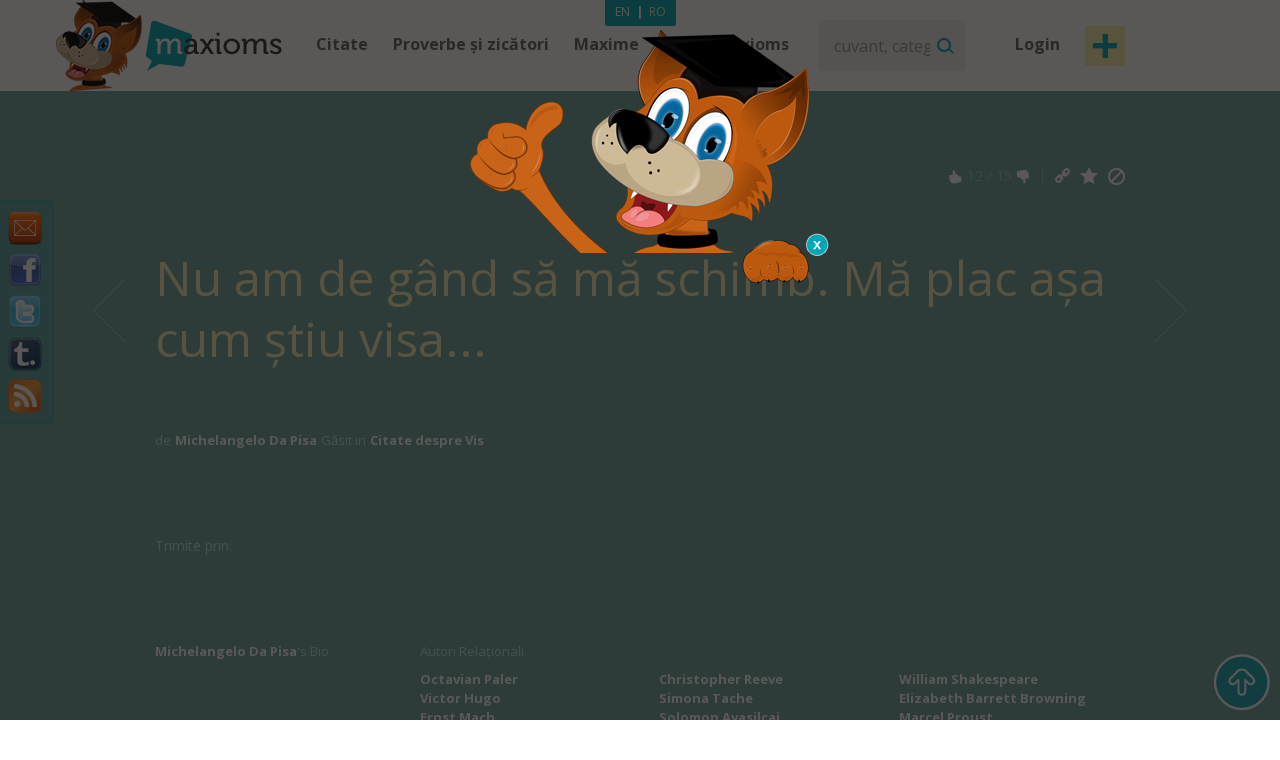

--- FILE ---
content_type: text/html; charset=utf-8
request_url: https://www.maxioms.ro/maxiom/30970/nu-am-de-gand-sa-ma-schimb-ma-plac-asa-cum-stiu-visa
body_size: 8606
content:
<!DOCTYPE html>
<html xmlns="http://www.w3.org/1999/xhtml" xmlns:fb="http://ogp.me/ns/fb#">
<head>
<meta http-equiv="Content-Type" content="text/html; charset=utf-8" />
<title>Citat Michelangelo da Pisa, Citat Vis : Nu am de gând să mă schimb. Mă plac așa cum știu visa... :: Maxioms.ro</title>
<meta name="viewport" content="width=device-width, initial-scale=1, maximum-scale=1">
<meta name="HandheldFriendly" content="True">
<meta name="MobileOptimized" content="320">
<meta name="title" content="Citat Michelangelo da Pisa, Citat Vis : Nu am de gând să mă schimb. Mă plac așa cum știu visa... :: Maxioms.ro" />
<meta name="keywords" content="michelangelo da pisa, Citate michelangelo da pisa, Citate Vis, Citate despre Vis" />
<meta name="description" content="Citat Michelangelo da Pisa, Citat Vis : Nu am de gând să mă schimb. Mă plac așa cum știu visa... " />
<meta name="subject" content="Citat Michelangelo da Pisa, Citat Vis : Nu am de gând să mă schimb. Mă plac așa cum știu visa..." />
<meta name="abstract" content="Citat Michelangelo da Pisa, Citat Vis : Nu am de gând să mă schimb. Mă plac așa cum știu visa..." />
<meta name="google-site-verification" content="7JagnSAzo_9rfsqz5e3rRziQTInXp0j10vJSYu41YTs" />
<link rel="canonical" href="https://www.maxioms.ro/maxiom/30970/nu-am-de-gand-sa-ma-schimb-ma-plac-asa-cum-stiu-visa" />
<link rel='index' title='Maxioms.ro' href="https://www.maxioms.ro" />
<link rel='start' title='C: Resping ideea de violenta, pentru ca binele obtinut prin mijlocirea...' href="https://www.maxioms.ro/maxiom/1/resping-ideea-de-violenta-pentru-ca-binele-obtinut-prin-mijlocirea" />
<link rel='prev' title='C: Fiecare visăm visele pe care le merităm.' href="https://www.maxioms.ro/maxiom/30969/fiecare-visam-visele-pe-care-le-meritam" />
<link rel='next' title='C: Îmi plac visele, deci nu vă mirați că le forțez.' href="https://www.maxioms.ro/maxiom/30971/imi-plac-visele-deci-nu-va-mirati-ca-le-fortez" />
<META HTTP-EQUIV="Content-Language" CONTENT="ro-RO">
<meta name="language" content="ro" />
<meta name="copyright" content="Copyright (c) www.maxioms.ro 2010-2026, Toate Drepturile Rezervate" />
<meta name="author" content="Maxioms" />
<meta name="owner" content="Maxioms" />
<meta name="robots" content="index,follow" />
<meta name="category" content="arta,literatura" />
<link rel="shortcut icon" type="image/ico" href="https://www.maxioms.ro/favicon.ico" />
<link href="https://fonts.googleapis.com/css?family=Open+Sans:400,300italic,300,400italic,600,600italic,700" rel="stylesheet" type="text/css">
<link rel="alternate" title="Maxioms.ro RSS" href="https://www.maxioms.ro/burnedfeed" type="application/rss+xml" />
	<link rel="stylesheet" type="text/css" media="Screen" href="https://www.maxioms.ro/assets/bootstrap/css/bootstrap.css" />
	<link rel="stylesheet" type="text/css" media="Screen" href="https://www.maxioms.ro/assets/bootstrap/css/bootstrap-responsive.css" />
	<link rel="stylesheet" type="text/css" media="Screen" href="https://www.maxioms.ro/assets/css/main.css" />
	<link rel="stylesheet" type="text/css" media="Screen" href="https://www.maxioms.ro/assets/css/jquery.mmenu.css" />
	<link rel="stylesheet" type="text/css" media="Screen" href="https://www.maxioms.ro/assets/css/jquery.mmenu.effects.css" />
	 
<!--[if IE 7]>
<link rel="stylesheet" type="text/css" href="http://www.maxioms.ro/assets/css/ie7.css" />
<![endif]-->
<link rel="stylesheet" href="https://www.maxioms.ro/assets/css/validationEngine.jquery.css" type="text/css" media="screen" title="no title" charset="utf-8" />
<link rel="stylesheet" type="text/css" href="https://www.maxioms.ro/assets/js/fancybox/jquery.fancybox-1.3.1.css" media="screen" />

<script type="text/javascript" src="https://code.jquery.com/jquery-1.10.2.min.js"></script>
<script src="https://code.jquery.com/jquery-migrate-1.2.1.js"></script>
<script type="text/javascript" language="javascript">var SITE_URL = "http://www.maxioms.ro";$.isLoggedIn = 0; $.reload = 0;</script>
<script src="https://www.maxioms.ro/assets/js/preloader.js" type="text/javascript"></script>
<script src="https://www.maxioms.ro/assets/js/functions.js" type="text/javascript"></script>
<script src="https://www.maxioms.ro/assets/js/jquery.validationEngine-ro.js" type="text/javascript"></script>
<script src="https://www.maxioms.ro/assets/js/jquery.validationEngine.js" type="text/javascript"></script>
<script src="https://www.maxioms.ro/assets/js/jquery.dropkick-1.0.0.js" type="text/javascript"></script>
<script src="https://www.maxioms.ro/assets/js/jquery.ezmark.min.js" type="text/javascript"></script>
<script src="https://www.maxioms.ro/assets/js/slimScroll.js" type="text/javascript"></script>
<script src="https://www.maxioms.ro/assets/js/custom.js" type="text/javascript"></script>
<script src="https://www.maxioms.ro/assets/bootstrap/js/bootstrap.js" type="text/javascript"></script>
<script src="https://www.maxioms.ro/assets/js/jquery.carouFredSel-6.2.1.js" type="text/javascript"></script>
<script src="https://www.maxioms.ro/assets/js/jquery.touchSwipe.min.js" type="text/javascript"></script>
<script type="text/javascript" src="https://www.maxioms.ro/assets/js/fancybox/jquery.fancybox-1.3.1.pack.js"></script>
<script type="text/javascript" src="https://www.maxioms.ro/assets/js/jquery.cookie.js"></script>
<script src="https://www.maxioms.ro/assets/js/jquery.mmenu.js" type="text/javascript"></script>
<!--[if lte IE 6]>
<SCRIPT LANGUAGE="Javascript" type="text/javascript">
alert("We only support more than IE6!");
</SCRIPT>
<![endif]-->

	<script type="text/javascript">
		tmx.url = "http://www.maxioms.ro";
		tmx.ajax_url = "http://www.maxioms.ro/ajax/call.php";
		$.defaultOpen = 0;
		$.defaultExpand = 0;
		$.defaultExpandMaxioms = 0;
		var openL = "Deschide";
		var closeL = "Inchide";
	</script>
	<script src="https://www.maxioms.ro/assets/js/main.js" type="text/javascript"></script>
<script src="https://www.maxioms.ro/assets/js/jquery.jeditable.mini.js" type="text/javascript"></script>
<script type="text/javascript">

  var _gaq = _gaq || [];
  _gaq.push(['_setAccount', 'UA-9296406-9']);
  _gaq.push(['_trackPageview']);

  (function() {
    var ga = document.createElement('script'); ga.type = 'text/javascript'; ga.async = true;
    ga.src = ('https:' == document.location.protocol ? 'https://ssl' : 'http://www') + '.google-analytics.com/ga.js';
    var s = document.getElementsByTagName('script')[0]; s.parentNode.insertBefore(ga, s);
  })();

</script>
<script type="text/javascript" src="https://w.sharethis.com/button/buttons.js"></script><script type="text/javascript">
	stLight.options({
		publisher:'b9a521d5-2fe6-48d1-9416-4064d367dc19',
		headerTitle:'Share on maxioms.ro'
		});
</script>
<meta name="revisit-after" content="14 days" />
<meta property="og:title" content="Maxioms.ro" />
<meta property="og:description" content="Nu am de gând să mă schimb. Mă plac așa cum știu visa... - Michelangelo da Pisa" />
<meta property="og:site_name" content="Maxioms.ro" />
<meta property="og:type" content="article"/>
<meta property="og:url" content="http://www.maxioms.ro/maxiom/30970/nu-am-de-gand-sa-ma-schimb-ma-plac-asa-cum-stiu-visa" />
<meta property="og:image" content="http://www.maxioms.ro/assets/images/maxioms.png" />
<meta property="og:type" content="article" />
<meta property="fb:app_id" content="193179307367619"/>
</head>
<body>
<a id="facebooklike" href="#fb-page"></a>
<div style="display: none;">
  <div id="fb-page" style="height:214px; width:340px;">
    <div class="webpet"> <img src="https://www.maxioms.ro/assets/images/pet/like.png" alt="Maxioms Pet" /> </div>
        <div class="fb-page" data-href="https://www.facebook.com/Maxioms.ro/" data-small-header="false" data-adapt-container-width="true" data-hide-cover="false" data-show-facepile="true">
      <div class="fb-xfbml-parse-ignore">
        <blockquote cite="https://www.facebook.com/Maxioms.ro/"><a href="https://www.facebook.com/Maxioms.ro/">Maxioms Romania</a></blockquote>
      </div>
    </div>
      </div>
</div>
<div id="dialog" class="fav_message">
  <p></p>
</div>
<div class="wrapper">
    <div class="page_overlay">
        <div class="searchBox" style="display:block">
          <form name="search_form" id="search_form" action="https://www.maxioms.ro/search" method="get">
            <input class="search" type="text" name="q" value="" placeholder="cuvant, categorie, autor, articol" />
            <input type="submit" value="Search" id="searchsubmit" class="submit">
          </form>
          <span class="closeSh">x</span>
        </div>
    </div>
<span id="closeSearch">X</span>
<header class="desktop-header">
	<div class="inner">
      <a id="webpet" href="#buble" title="Maxime + Axiome = Maxioms">Maxime + Axiome = Maxioms</a>
      <div class="logoHolder">  <a href="https://www.maxioms.ro" rel="external" title="Citate, Citate Celebre, Zicatori, Proverbe, Maxime, Axiome, Maxioms"><img src="https://www.maxioms.ro/assets/images/logo.png" alt="Citate, Citate Celebre, Zicatori, Proverbe, Maxime, Axiome, Maxioms" /></a>
      	      </div>
      <div class="topHolder">
        <div class="mainMenu">
          <ul class="menu-list menu-ro">
            <li class="parent-list"><a href="https://www.maxioms.ro/citate/categorii/" title="Citate">Citate</a> <span class="tooltip"></span>
              <ul>
                <li><a href="https://www.maxioms.ro/citate/autori/" title="Citate pe autori">Citate pe autori</a></li>
                <li class="last"><a href="https://www.maxioms.ro/citate/categorii/" title="Citate pe categorii">Citate pe categorii</a></li>
              </ul>
            </li>
            <li class="parent-list"><a href="https://www.maxioms.ro/proverbe-si-zicatori/categorii/" title="Proverbe si zicatori">Proverbe și zicători</a>
                          </li>
                        <li class="parent-list"> <a href="https://www.maxioms.ro/maxime/categorii/" title="Maxime">Maxime</a> <span class="tooltip"></span>
              <ul>
                <li><a href="https://www.maxioms.ro/maxime/autori/" title="Maxime pe autori">Maxime pe autori</a></li>
                <li class="last"><a href="https://www.maxioms.ro/maxime/categorii/" title="Maxime pe categorii">Maxime pe categorii</a></li>
              </ul>
            </li>
                        <li><a href="https://www.maxioms.ro/photo-maxioms/" title="Photo Maxioms">Photo Maxioms</a></li>
          </ul>
          <div class="clear"></div>
        </div>
        <div class="searchBox">
          <form name="search_form" id="search_form" action="https://www.maxioms.ro/search" method="get">
            <input class="search" type="text" name="q" value="" placeholder="cuvant, categorie, autor, articol" />
            <input type="submit" value="Search" id="searchsubmit" class="submit">
          </form>
        </div>
        <div class="hreaderRightBox"> <a href="javascript:void(0);" class="sign-in logIn" title="Intră în cont">Login</a> <a rel="external" href="https://www.maxioms.ro/submit-maxiom" class="btn_1 submit-quote" title="Propune Maxiom">Post maxiom</a>
          <div class="clear"></div>
          <div id="account-box"> <span class="tooltip">&nbsp;</span>
            <ul>
              <li><a href="https://www.maxioms.ro/my-account" title="Contul meu">Contul meu</a></li>
              <li><a href="https://www.maxioms.ro/favorites" title="Favorite">Favorite</a></li>
              <li><a href="https://www.maxioms.ro/logout" title="Iesi din cont">Iesi din cont</a></li>
            </ul>
          </div>
          <div id="sign-in-over"> <span class="tooltip">&nbsp;</span>
            <form name="sign-in-form" id="top_login_form" action="" method="post">
              <input type="hidden" name="action" value="login" />
              <input type="hidden" name="redirectURL" value="" />
              <input type="hidden" name="href" value="" />
              <input type="hidden" name="loginHashToken" id="loginHashToken_top" value="h5hhntnemfehp" />
              <input type="hidden" name="password" id="password_top" value="" />
              <div class="div_input_sign">
                <input type="text" name="username" id="username_top" title="email" value="" placeholder="Adresa de Email" size="25" class="validate[required] text-input" tabindex="1" />
              </div>
              <div class="div_input_sign">
                <input name="passwd" type="password" id="passwd_top" placeholder="Parola" title="Te rugam sa introduci noua parola."    class="validate[required,length[4,20]]" tabindex="2" />
              </div>
              <input type="submit" class="submit-sign-in" value="Intră" tabindex="3" />
              <a href="https://www.maxioms.ro/register" class="signup" onclick="$('#sign-in-over').hide();" title="Înregistrare">Înregistrare</a>
            </form>
            <p class="pass"><a href="https://www.maxioms.ro/forgot-password" rel="nofollow" title="Ai uitat parola?">Ai uitat parola?</a><br />
            </p>
          </div>
        </div>
        <div class="clear"></div>
        <div class="languages-menu">
                    <ul>
            <li><a href="http://www.maxioms.com/" class="en" title="Engleză">En</a></li>
            <li> | </li>
            <li><a href="https://www.maxioms.ro/" class="active ro" title="Română">Ro</a></li>
          </ul>
                  </div>
      </div>
      <div class="clear"></div>
  </div>
</header>
<div class="mobile-header">
  <div class="TopBar">
    <a href="#menu" class="menuBtn"><img src="https://www.maxioms.ro/assets/images/m.menu.png"></a>
    <div class="mLogo"><a href="https://www.maxioms.ro" rel="external" title="Citate, Citate Celebre, Zicatori, Proverbe, Maxime, Axiome, Maxioms">Maxioms</a></div>
    <div class="postM"><span class="showSearch"></span><a rel="external" href="https://www.maxioms.ro/submit-maxiom" title="Propune Maxiom"><img src="https://www.maxioms.ro/assets/images/m.post.png"></a></div>
    <div class="clear"></div>
  </div>
  <nav id="menu" class="navbar">
    
      <ul class="navigation menu-ro">
      		<li class="first"><span style="line-height: 28px">Menu <em><a href="http://www.maxioms.com/" class=" en" title="Engleză">En</a>|<a href="https://www.maxioms.ro/" class="active ro" title="Română">Ro</a></em></span></li>
            <li class="parent-list"><a href="https://www.maxioms.ro/citate/categorii/" title="Citate">Citate</a> <span class="tooltip"></span>
              <ul>
                <li><a href="https://www.maxioms.ro/citate/autori/" title="Citate pe autori">Citate pe autori</a></li>
                <li class="last"><a href="https://www.maxioms.ro/citate/categorii/" title="Citate pe categorii">Citate pe categorii</a></li>
              </ul>
            </li>
            <li class="parent-list"><a href="https://www.maxioms.ro/proverbe-si-zicatori/categorii/" title="Proverbe si zicatori">Proverbe și zicători</a>
                          </li>
                        <li class="parent-list"> <a href="https://www.maxioms.ro/maxime/categorii/" title="Maxime">Maxime</a> <span class="tooltip"></span>
              <ul>
                <li><a href="https://www.maxioms.ro/maxime/autori/" title="Maxime pe autori">Maxime pe autori</a></li>
                <li class="last"><a href="https://www.maxioms.ro/maxime/categorii/" title="Maxime pe categorii">Maxime pe categorii</a></li>
              </ul>
            </li>
                        <li><a href="https://www.maxioms.ro/photo-maxioms/" title="Photo Maxioms">Photo Maxioms</a></li>
            <li><a href="https://www.maxioms.ro/articole/" title="Articole">Articole</a></li>
            <li class="last"><a href="https://www.maxioms.ro/contact" title="Contact">Contact</a></li>
            <li class="lastItemB"><a href="https://www.maxioms.ro/submit-maxiom" title="Propune Maxiom">Post maxiom</a></li>
            <li class="lastItem"><a href="https://www.maxioms.ro/login" title="Intră">Intră în cont</a></li>
          </ul>  
  </nav>
</div>

<section class="topSection greenSlide">
  <div class="content">
    <div class="mainPageBox">
    	<a class="arrow-left" href="https://www.maxioms.ro/maxiom/30969/fiecare-visam-visele-pe-care-le-meritam" title="Fiecare visăm visele pe care le merităm."></a><a class="arrow-right" href="https://www.maxioms.ro/maxiom/30971/imi-plac-visele-deci-nu-va-mirati-ca-le-fortez" title="Îmi plac visele, deci nu vă mirați că le forțez."></a>    	
      <ul>
	  
	  	        <li>
			          <div class="quote-options" id="pagediv30970">
		  	<a href="https://www.maxioms.ro/maxiom/30970/nu-am-de-gand-sa-ma-schimb-ma-plac-asa-cum-stiu-visa" title="Link permanent catre acest Maxiom" class="ed"></a>
			<a href="#" rel="nofollow" class="fav ac" title="Adaugă la Favorite" data-action="atf" data-id="30970"></a>
			<a href="#" rel="nofollow" title="Șterge" class="del report rep" data-id="30970"></a>
            <div class="clear"></div>
          </div>
          <div class="ratings"> <a href="#" rel="nofollow" title="MAX it UP" class="rate up ac" data-type="up" data-action="rate" data-id="30970"><span class="rate-up">&nbsp;</span></a> <span class="rate-up-count">
            12            </span><span class="splitter">&nbsp;/&nbsp;</span><span class="rate-down-count">
            15            </span> <a href="#" rel="nofollow" title="MAX it DOWN" class="rate dwn ac" data-type="down" data-action="rate" data-id="30970"><span class="rate-down">&nbsp;</span></a>
            <div class="clear"></div>
          </div>
          <div class="clear"></div>
          		  <div class="p">
			  <p>
							  Nu am de gând să mă schimb. Mă plac așa cum știu visa...			  			  </p>
		  </div>
                    <div class="byQuote"> <span class="blokText">de</span> <a class="btnEffect" href="https://www.maxioms.ro/autor/michelangelo-da-pisa">
            Michelangelo Da Pisa            </a> <span class="blokText">Găsit in</span> <a href="https://www.maxioms.ro/citate/vis/" class="btnEffect" title="Citate despre Vis">Citate despre Vis</a><span class="blokText noDisplay">,</span> </div>
            <div class="left-mob" style="float:right">
            <iframe src="https://www.facebook.com/plugins/like.php?href=http://www.maxioms.ro/maxiom/30970/nu-am-de-gand-sa-ma-schimb-ma-plac-asa-cum-stiu-visa&amp;layout=button_count&amp;show_faces=false&amp;width=100&amp;action=like&amp;font=trebuchet+ms&amp;colorscheme=dark&amp;height=21" scrolling="no" frameborder="0" style="border:none; overflow:hidden; width:105px; height:21px;"></iframe>
            </div>
                    <div class="clear"></div>
        </li>
              </ul>
    </div>
    <div class="socialBox"> <span class="shareText">Trimite prin:</span>
      <ul>
        <li><span class="st_twitter" st_url="http://www.maxioms.ro/maxiom/30970/nu-am-de-gand-sa-ma-schimb-ma-plac-asa-cum-stiu-visa" st_title="@max1oms - Nu am de gând să mă schimb. Mă plac așa cum știu visa..."></span></li>
        <li><span class="st_facebook" st_url="http://www.maxioms.ro/maxiom/30970/nu-am-de-gand-sa-ma-schimb-ma-plac-asa-cum-stiu-visa" st_title="Nu am de gând să mă schimb. Mă plac așa cum știu visa..."></span></li>
        <li><span class="st_linkedin" st_url="http://www.maxioms.ro/maxiom/30970/nu-am-de-gand-sa-ma-schimb-ma-plac-asa-cum-stiu-visa"></span></li>
        <li><span class="st_pinterest" st_url="http://www.maxioms.ro/maxiom/30970/nu-am-de-gand-sa-ma-schimb-ma-plac-asa-cum-stiu-visa" st_title="Nu am de gând să mă schimb. Mă plac așa cum știu visa..."></span></li>
        <li><span class="st_email"  st_url="http://www.maxioms.ro/maxiom/30970/nu-am-de-gand-sa-ma-schimb-ma-plac-asa-cum-stiu-visa" st_title="Nu am de gând să mă schimb. Mă plac așa cum știu visa..."></span></li>
      </ul>
      <div class="clear"></div>
    </div>
     </div>
  <div class="clear"></div>
</section>
<section class="topSection greenSlide QtopSection">
<div class="content">
  <div class="dividerTop"></div>
  <div class="authQuote">
    <div class="authBio">
      <h3> <a class="btnEffect" title="Michelangelo Da Pisa" href="https://www.maxioms.ro/autor/michelangelo-da-pisa">Michelangelo Da Pisa</a> <span>'s Bio</span> </h3>
      <ul>
      	      </ul>
      <div class="clear"></div>
    </div>
    <div class="authRel">
      <h3>Autori Relaționali</h3>
      <ul class=""><li><a href="https://www.maxioms.ro/autor/octavian-paler" title="Octavian Paler">Octavian Paler</a></li><li><a href="https://www.maxioms.ro/autor/victor-hugo" title="Victor Hugo">Victor Hugo</a></li><li><a href="https://www.maxioms.ro/autor/ernst-mach" title="Ernst Mach">Ernst Mach</a></li></ul><ul class="second"><li><a href="https://www.maxioms.ro/autor/christopher-reeve" title="Christopher Reeve">Christopher Reeve</a></li><li><a href="https://www.maxioms.ro/autor/simona-tache" title="Simona Tache">Simona Tache</a></li><li><a href="https://www.maxioms.ro/autor/solomon-avasilcai" title="Solomon Avasilcai">Solomon Avasilcai</a></li></ul><ul class="last"><li><a href="https://www.maxioms.ro/autor/william-shakespeare" title="William Shakespeare">William Shakespeare</a></li><li><a href="https://www.maxioms.ro/autor/elizabeth-barrett-browning" title="Elizabeth Barrett Browning">Elizabeth Barrett Browning</a></li><li><a href="https://www.maxioms.ro/autor/marcel-proust" title="Marcel Proust">Marcel Proust</a></li></ul>      
      <div class="clear"></div>
    </div>
    <div class="clear"></div>
  </div>
  <div class="dividerTop hideMobile"></div>
  <div class="commentBox"> <a name="comments"></a>
    <div class="fb-comments" data-href="http://www.maxioms.ro/maxiom/30970/nu-am-de-gand-sa-ma-schimb-ma-plac-asa-cum-stiu-visa" data-num-posts="5" data-width="100%" css="http://www.maxioms.ro/assets/css/main.css?7" data-colorscheme="dark"></div>
  </div>
</div>
</section>
  <section class="quotesSide">
    <div class="content">
      <p class="photo_list"><span class="blokText"> S-ar putea să-ți placă </span><span class="blokText noBold">&nbsp; / &nbsp; </span><a class="btnEffect" href="https://www.maxioms.ro/ultimele-maxioms/" title="Mai multe">Vezi toate maxioms</a></p>
      <div class="clear"></div>
      
      <a name="page1"></a>
      
<div class="quoteBox">
	<div class="byQuote top ">
		<div class="quote-options page-quote-options">
			<a href="https://www.maxioms.ro/maxiom/16966/cand-aveam-posibilitatea-sa-mi-indeplinesc-visul-mi-am-dat-seama-ca" title="Link permanent catre acest Maxiom" class="ed"></a>
			<a href="#" rel="nofollow" class="fav ac" title="Adaugă la Favorite" data-action="atf" data-id="16966"></a>
						<a href="#" title="Șterge" class="del report rep " rel="nofollow" data-id="16966"></a>
			&nbsp;&nbsp;( <a href="https://www.maxioms.ro/maxiom/16966/cand-aveam-posibilitatea-sa-mi-indeplinesc-visul-mi-am-dat-seama-ca#comments" class="comments" rel="external" title="comentarii"><fb:comments-count href="http://www.maxioms.ro/maxiom/16966/cand-aveam-posibilitatea-sa-mi-indeplinesc-visul-mi-am-dat-seama-ca"></fb:comments-count> comentarii</a> )
			<div class="clear"></div>
		</div>
		<div class="ratings hiddenDetails">
			<a href="#" rel="nofollow" title="MAX it UP" class="rate up ac" data-type="up" data-action="rate" data-id="16966">
				<span class="rate-up">&nbsp;</span>
			</a>
			<span class="rate-up-count"> 12 </span>
			<span class="splitter">&nbsp;/&nbsp;</span>
			<span class="rate-down-count"> 13 </span>
			<a href="#" rel="nofollow" title="MAX it DOWN" class="rate dwn ac" data-type="down" data-action="rate" data-id="16966">
				<span class="rate-down">&nbsp;</span>
			</a>
			<div class="clear"></div>
		</div>
		<div class="clear"></div>
	</div>
			<p class="short"> Cand aveam posibilitatea sa-mi indeplinesc visul, mi-am dat seama ca si pasiunile imbatranesc.  </p>
	<p class="long"> Cand aveam posibilitatea sa-mi indeplinesc visul, mi-am dat seama ca si pasiunile imbatranesc. </p>
		<div class="byQuote ">
		<span class="blokText">de</span>
		<a href="https://www.maxioms.ro/autor/octavian-paler" class="btnEffect" title="Biografie Octavian Paler"> Octavian Paler </a>
		<span class="blokText">Găsit in:</span> <a href="https://www.maxioms.ro/citate/vis/" class="btnEffect" title="Citate despre Vis">Citate despre Vis</a><span class="blokText noDisplay">,</span>		
		<div class="clear"></div>
		<div class="socialBox hiddenDetails"> <span class="shareText">Trimite prin:</span>
		  <ul>
			<li><span class="st_twitter" st_url="http://www.maxioms.ro/maxiom/16966/cand-aveam-posibilitatea-sa-mi-indeplinesc-visul-mi-am-dat-seama-ca" st_title="@max1oms - Cand aveam posibilitatea sa-mi indeplinesc visul, mi-am dat seama ca si pasiunile imbatranesc."></span></li>
			<li><span class="st_facebook" st_url="http://www.maxioms.ro/maxiom/16966/cand-aveam-posibilitatea-sa-mi-indeplinesc-visul-mi-am-dat-seama-ca" st_title="Cand aveam posibilitatea sa-mi indeplinesc visul, mi-am dat seama ca si pasiunile imbatranesc."></span></li>
			<li><span class="st_linkedin" st_url="http://www.maxioms.ro/maxiom/16966/cand-aveam-posibilitatea-sa-mi-indeplinesc-visul-mi-am-dat-seama-ca"></span></li>
			<li><span class="st_pinterest" st_url="http://www.maxioms.ro/maxiom/16966/cand-aveam-posibilitatea-sa-mi-indeplinesc-visul-mi-am-dat-seama-ca" st_title="Cand aveam posibilitatea sa-mi indeplinesc visul, mi-am dat seama ca si pasiunile imbatranesc."></span></li>
			<li><span class="st_email"  st_url="http://www.maxioms.ro/maxiom/16966/cand-aveam-posibilitatea-sa-mi-indeplinesc-visul-mi-am-dat-seama-ca" st_title="Cand aveam posibilitatea sa-mi indeplinesc visul, mi-am dat seama ca si pasiunile imbatranesc."></span></li>
		  </ul>
		</div>
        <div class="hiddenDetails like-box" style="float:right">
		<iframe src="https://www.facebook.com/plugins/like.php?href=http://www.maxioms.ro/maxiom/16966/cand-aveam-posibilitatea-sa-mi-indeplinesc-visul-mi-am-dat-seama-ca&amp;layout=button_count&amp;show_faces=false&amp;width=100&amp;action=like&amp;font=trebuchet+ms&amp;colorscheme=dark&amp;height=21" scrolling="no" frameborder="0" style="border:none; overflow:hidden; width:105px; height:21px;"></iframe>
		</div>
		<div class="clear"></div>
	</div>
</div>

<div class="quoteBox">
	<div class="byQuote top ">
		<div class="quote-options page-quote-options">
			<a href="https://www.maxioms.ro/maxiom/16992/a-visa-asta-i-fericirea-a-astepta-asta-i-viata" title="Link permanent catre acest Maxiom" class="ed"></a>
			<a href="#" rel="nofollow" class="fav ac" title="Adaugă la Favorite" data-action="atf" data-id="16992"></a>
						<a href="#" title="Șterge" class="del report rep " rel="nofollow" data-id="16992"></a>
			&nbsp;&nbsp;( <a href="https://www.maxioms.ro/maxiom/16992/a-visa-asta-i-fericirea-a-astepta-asta-i-viata#comments" class="comments" rel="external" title="comentarii"><fb:comments-count href="http://www.maxioms.ro/maxiom/16992/a-visa-asta-i-fericirea-a-astepta-asta-i-viata"></fb:comments-count> comentarii</a> )
			<div class="clear"></div>
		</div>
		<div class="ratings hiddenDetails">
			<a href="#" rel="nofollow" title="MAX it UP" class="rate up ac" data-type="up" data-action="rate" data-id="16992">
				<span class="rate-up">&nbsp;</span>
			</a>
			<span class="rate-up-count"> 17 </span>
			<span class="splitter">&nbsp;/&nbsp;</span>
			<span class="rate-down-count"> 20 </span>
			<a href="#" rel="nofollow" title="MAX it DOWN" class="rate dwn ac" data-type="down" data-action="rate" data-id="16992">
				<span class="rate-down">&nbsp;</span>
			</a>
			<div class="clear"></div>
		</div>
		<div class="clear"></div>
	</div>
			<p class="short"> A visa, asta-i fericirea,a astepta, asta-i viata.  </p>
	<p class="long"> A visa, asta-i fericirea,a astepta, asta-i viata. </p>
		<div class="byQuote ">
		<span class="blokText">de</span>
		<a href="https://www.maxioms.ro/autor/victor-hugo" class="btnEffect" title="Biografie Victor Hugo"> Victor Hugo </a>
		<span class="blokText">Găsit in:</span> <a href="https://www.maxioms.ro/citate/vis/" class="btnEffect" title="Citate despre Vis">Citate despre Vis</a><span class="blokText noDisplay">,</span>		
		<div class="clear"></div>
		<div class="socialBox hiddenDetails"> <span class="shareText">Trimite prin:</span>
		  <ul>
			<li><span class="st_twitter" st_url="http://www.maxioms.ro/maxiom/16992/a-visa-asta-i-fericirea-a-astepta-asta-i-viata" st_title="@max1oms - A visa, asta-i fericirea,a astepta, asta-i viata."></span></li>
			<li><span class="st_facebook" st_url="http://www.maxioms.ro/maxiom/16992/a-visa-asta-i-fericirea-a-astepta-asta-i-viata" st_title="A visa, asta-i fericirea,a astepta, asta-i viata."></span></li>
			<li><span class="st_linkedin" st_url="http://www.maxioms.ro/maxiom/16992/a-visa-asta-i-fericirea-a-astepta-asta-i-viata"></span></li>
			<li><span class="st_pinterest" st_url="http://www.maxioms.ro/maxiom/16992/a-visa-asta-i-fericirea-a-astepta-asta-i-viata" st_title="A visa, asta-i fericirea,a astepta, asta-i viata."></span></li>
			<li><span class="st_email"  st_url="http://www.maxioms.ro/maxiom/16992/a-visa-asta-i-fericirea-a-astepta-asta-i-viata" st_title="A visa, asta-i fericirea,a astepta, asta-i viata."></span></li>
		  </ul>
		</div>
        <div class="hiddenDetails like-box" style="float:right">
		<iframe src="https://www.facebook.com/plugins/like.php?href=http://www.maxioms.ro/maxiom/16992/a-visa-asta-i-fericirea-a-astepta-asta-i-viata&amp;layout=button_count&amp;show_faces=false&amp;width=100&amp;action=like&amp;font=trebuchet+ms&amp;colorscheme=dark&amp;height=21" scrolling="no" frameborder="0" style="border:none; overflow:hidden; width:105px; height:21px;"></iframe>
		</div>
		<div class="clear"></div>
	</div>
</div>

<div class="quoteBox">
	<div class="byQuote top ">
		<div class="quote-options page-quote-options">
			<a href="https://www.maxioms.ro/maxiom/16914/daca-visurile-noastre-ar-fi-mai-regulate-mai-conectate-ele-ar-avea" title="Link permanent catre acest Maxiom" class="ed"></a>
			<a href="#" rel="nofollow" class="fav ac" title="Adaugă la Favorite" data-action="atf" data-id="16914"></a>
						<a href="#" title="Șterge" class="del report rep " rel="nofollow" data-id="16914"></a>
			&nbsp;&nbsp;( <a href="https://www.maxioms.ro/maxiom/16914/daca-visurile-noastre-ar-fi-mai-regulate-mai-conectate-ele-ar-avea#comments" class="comments" rel="external" title="comentarii"><fb:comments-count href="http://www.maxioms.ro/maxiom/16914/daca-visurile-noastre-ar-fi-mai-regulate-mai-conectate-ele-ar-avea"></fb:comments-count> comentarii</a> )
			<div class="clear"></div>
		</div>
		<div class="ratings hiddenDetails">
			<a href="#" rel="nofollow" title="MAX it UP" class="rate up ac" data-type="up" data-action="rate" data-id="16914">
				<span class="rate-up">&nbsp;</span>
			</a>
			<span class="rate-up-count"> 29 </span>
			<span class="splitter">&nbsp;/&nbsp;</span>
			<span class="rate-down-count"> 40 </span>
			<a href="#" rel="nofollow" title="MAX it DOWN" class="rate dwn ac" data-type="down" data-action="rate" data-id="16914">
				<span class="rate-down">&nbsp;</span>
			</a>
			<div class="clear"></div>
		</div>
		<div class="clear"></div>
	</div>
			<p class="short"> Daca visurile noastre ar fi mai regulate, mai conectate, ele ar avea de asemenea mai multa importanta practica pentru noi.  </p>
	<p class="long"> Daca visurile noastre ar fi mai regulate, mai conectate, ele ar avea de asemenea mai multa importanta practica pentru noi. </p>
		<div class="byQuote ">
		<span class="blokText">de</span>
		<a href="https://www.maxioms.ro/autor/ernst-mach" class="btnEffect" title="Biografie Ernst Mach"> Ernst Mach </a>
		<span class="blokText">Găsit in:</span> <a href="https://www.maxioms.ro/citate/vis/" class="btnEffect" title="Citate despre Vis">Citate despre Vis</a><span class="blokText noDisplay">,</span>		
		<div class="clear"></div>
		<div class="socialBox hiddenDetails"> <span class="shareText">Trimite prin:</span>
		  <ul>
			<li><span class="st_twitter" st_url="http://www.maxioms.ro/maxiom/16914/daca-visurile-noastre-ar-fi-mai-regulate-mai-conectate-ele-ar-avea" st_title="@max1oms - Daca visurile noastre ar fi mai regulate, mai conectate, ele ar avea de asemenea mai multa importanta practica pentru noi."></span></li>
			<li><span class="st_facebook" st_url="http://www.maxioms.ro/maxiom/16914/daca-visurile-noastre-ar-fi-mai-regulate-mai-conectate-ele-ar-avea" st_title="Daca visurile noastre ar fi mai regulate, mai conectate, ele ar avea de asemenea mai multa importanta practica pentru noi."></span></li>
			<li><span class="st_linkedin" st_url="http://www.maxioms.ro/maxiom/16914/daca-visurile-noastre-ar-fi-mai-regulate-mai-conectate-ele-ar-avea"></span></li>
			<li><span class="st_pinterest" st_url="http://www.maxioms.ro/maxiom/16914/daca-visurile-noastre-ar-fi-mai-regulate-mai-conectate-ele-ar-avea" st_title="Daca visurile noastre ar fi mai regulate, mai conectate, ele ar avea de asemenea mai multa importanta practica pentru noi."></span></li>
			<li><span class="st_email"  st_url="http://www.maxioms.ro/maxiom/16914/daca-visurile-noastre-ar-fi-mai-regulate-mai-conectate-ele-ar-avea" st_title="Daca visurile noastre ar fi mai regulate, mai conectate, ele ar avea de asemenea mai multa importanta practica pentru noi."></span></li>
		  </ul>
		</div>
        <div class="hiddenDetails like-box" style="float:right">
		<iframe src="https://www.facebook.com/plugins/like.php?href=http://www.maxioms.ro/maxiom/16914/daca-visurile-noastre-ar-fi-mai-regulate-mai-conectate-ele-ar-avea&amp;layout=button_count&amp;show_faces=false&amp;width=100&amp;action=like&amp;font=trebuchet+ms&amp;colorscheme=dark&amp;height=21" scrolling="no" frameborder="0" style="border:none; overflow:hidden; width:105px; height:21px;"></iframe>
		</div>
		<div class="clear"></div>
	</div>
</div>

<div class="quoteBox">
	<div class="byQuote top ">
		<div class="quote-options page-quote-options">
			<a href="https://www.maxioms.ro/maxiom/16929/la-inceput-visurile-par-imposibile-apoi-putin-probabile-si-in-cele" title="Link permanent catre acest Maxiom" class="ed"></a>
			<a href="#" rel="nofollow" class="fav ac" title="Adaugă la Favorite" data-action="atf" data-id="16929"></a>
						<a href="#" title="Șterge" class="del report rep " rel="nofollow" data-id="16929"></a>
			&nbsp;&nbsp;( <a href="https://www.maxioms.ro/maxiom/16929/la-inceput-visurile-par-imposibile-apoi-putin-probabile-si-in-cele#comments" class="comments" rel="external" title="comentarii"><fb:comments-count href="http://www.maxioms.ro/maxiom/16929/la-inceput-visurile-par-imposibile-apoi-putin-probabile-si-in-cele"></fb:comments-count> comentarii</a> )
			<div class="clear"></div>
		</div>
		<div class="ratings hiddenDetails">
			<a href="#" rel="nofollow" title="MAX it UP" class="rate up ac" data-type="up" data-action="rate" data-id="16929">
				<span class="rate-up">&nbsp;</span>
			</a>
			<span class="rate-up-count"> 28 </span>
			<span class="splitter">&nbsp;/&nbsp;</span>
			<span class="rate-down-count"> 14 </span>
			<a href="#" rel="nofollow" title="MAX it DOWN" class="rate dwn ac" data-type="down" data-action="rate" data-id="16929">
				<span class="rate-down">&nbsp;</span>
			</a>
			<div class="clear"></div>
		</div>
		<div class="clear"></div>
	</div>
			<p class="short"> La inceput, visurile par imposibile, apoi putin probabile si in cele de urma inevitabile.  </p>
	<p class="long"> La inceput, visurile par imposibile, apoi putin probabile si in cele de urma inevitabile. </p>
		<div class="byQuote ">
		<span class="blokText">de</span>
		<a href="https://www.maxioms.ro/autor/christopher-reeve" class="btnEffect" title="Biografie Christopher Reeve"> Christopher Reeve </a>
		<span class="blokText">Găsit in:</span> <a href="https://www.maxioms.ro/citate/vis/" class="btnEffect" title="Citate despre Vis">Citate despre Vis</a><span class="blokText noDisplay">,</span>		
		<div class="clear"></div>
		<div class="socialBox hiddenDetails"> <span class="shareText">Trimite prin:</span>
		  <ul>
			<li><span class="st_twitter" st_url="http://www.maxioms.ro/maxiom/16929/la-inceput-visurile-par-imposibile-apoi-putin-probabile-si-in-cele" st_title="@max1oms - La inceput, visurile par imposibile, apoi putin probabile si in cele de urma inevitabile."></span></li>
			<li><span class="st_facebook" st_url="http://www.maxioms.ro/maxiom/16929/la-inceput-visurile-par-imposibile-apoi-putin-probabile-si-in-cele" st_title="La inceput, visurile par imposibile, apoi putin probabile si in cele de urma inevitabile."></span></li>
			<li><span class="st_linkedin" st_url="http://www.maxioms.ro/maxiom/16929/la-inceput-visurile-par-imposibile-apoi-putin-probabile-si-in-cele"></span></li>
			<li><span class="st_pinterest" st_url="http://www.maxioms.ro/maxiom/16929/la-inceput-visurile-par-imposibile-apoi-putin-probabile-si-in-cele" st_title="La inceput, visurile par imposibile, apoi putin probabile si in cele de urma inevitabile."></span></li>
			<li><span class="st_email"  st_url="http://www.maxioms.ro/maxiom/16929/la-inceput-visurile-par-imposibile-apoi-putin-probabile-si-in-cele" st_title="La inceput, visurile par imposibile, apoi putin probabile si in cele de urma inevitabile."></span></li>
		  </ul>
		</div>
        <div class="hiddenDetails like-box" style="float:right">
		<iframe src="https://www.facebook.com/plugins/like.php?href=http://www.maxioms.ro/maxiom/16929/la-inceput-visurile-par-imposibile-apoi-putin-probabile-si-in-cele&amp;layout=button_count&amp;show_faces=false&amp;width=100&amp;action=like&amp;font=trebuchet+ms&amp;colorscheme=dark&amp;height=21" scrolling="no" frameborder="0" style="border:none; overflow:hidden; width:105px; height:21px;"></iframe>
		</div>
		<div class="clear"></div>
	</div>
</div>

<div class="quoteBox">
	<div class="byQuote top ">
		<div class="quote-options page-quote-options">
			<a href="https://www.maxioms.ro/maxiom/16916/visam-pentru-ca-visul-ne-face-pofta-de-somn-si-ca-nu-cumva-sa-ni-se" title="Link permanent catre acest Maxiom" class="ed"></a>
			<a href="#" rel="nofollow" class="fav ac" title="Adaugă la Favorite" data-action="atf" data-id="16916"></a>
						<a href="#" title="Șterge" class="del report rep " rel="nofollow" data-id="16916"></a>
			&nbsp;&nbsp;( <a href="https://www.maxioms.ro/maxiom/16916/visam-pentru-ca-visul-ne-face-pofta-de-somn-si-ca-nu-cumva-sa-ni-se#comments" class="comments" rel="external" title="comentarii"><fb:comments-count href="http://www.maxioms.ro/maxiom/16916/visam-pentru-ca-visul-ne-face-pofta-de-somn-si-ca-nu-cumva-sa-ni-se"></fb:comments-count> comentarii</a> )
			<div class="clear"></div>
		</div>
		<div class="ratings hiddenDetails">
			<a href="#" rel="nofollow" title="MAX it UP" class="rate up ac" data-type="up" data-action="rate" data-id="16916">
				<span class="rate-up">&nbsp;</span>
			</a>
			<span class="rate-up-count"> 23 </span>
			<span class="splitter">&nbsp;/&nbsp;</span>
			<span class="rate-down-count"> 14 </span>
			<a href="#" rel="nofollow" title="MAX it DOWN" class="rate dwn ac" data-type="down" data-action="rate" data-id="16916">
				<span class="rate-down">&nbsp;</span>
			</a>
			<div class="clear"></div>
		</div>
		<div class="clear"></div>
	</div>
			<p class="short"> Visam pentru ca visul ne face pofta de somn Și ca nu cumva sa ni se plictiseasca gandurile.  </p>
	<p class="long"> Visam pentru ca visul ne face pofta de somn Și ca nu cumva sa ni se plictiseasca gandurile. </p>
		<div class="byQuote ">
		<span class="blokText">de</span>
		<a href="https://www.maxioms.ro/autor/simona-tache" class="btnEffect" title="Biografie Simona Tache"> Simona Tache </a>
		<span class="blokText">Găsit in:</span> <a href="https://www.maxioms.ro/citate/vis/" class="btnEffect" title="Citate despre Vis">Citate despre Vis</a><span class="blokText noDisplay">,</span>		
		<div class="clear"></div>
		<div class="socialBox hiddenDetails"> <span class="shareText">Trimite prin:</span>
		  <ul>
			<li><span class="st_twitter" st_url="http://www.maxioms.ro/maxiom/16916/visam-pentru-ca-visul-ne-face-pofta-de-somn-si-ca-nu-cumva-sa-ni-se" st_title="@max1oms - Visam pentru ca visul ne face pofta de somn Și ca nu cumva sa ni se plictiseasca gandurile."></span></li>
			<li><span class="st_facebook" st_url="http://www.maxioms.ro/maxiom/16916/visam-pentru-ca-visul-ne-face-pofta-de-somn-si-ca-nu-cumva-sa-ni-se" st_title="Visam pentru ca visul ne face pofta de somn Și ca nu cumva sa ni se plictiseasca gandurile."></span></li>
			<li><span class="st_linkedin" st_url="http://www.maxioms.ro/maxiom/16916/visam-pentru-ca-visul-ne-face-pofta-de-somn-si-ca-nu-cumva-sa-ni-se"></span></li>
			<li><span class="st_pinterest" st_url="http://www.maxioms.ro/maxiom/16916/visam-pentru-ca-visul-ne-face-pofta-de-somn-si-ca-nu-cumva-sa-ni-se" st_title="Visam pentru ca visul ne face pofta de somn Și ca nu cumva sa ni se plictiseasca gandurile."></span></li>
			<li><span class="st_email"  st_url="http://www.maxioms.ro/maxiom/16916/visam-pentru-ca-visul-ne-face-pofta-de-somn-si-ca-nu-cumva-sa-ni-se" st_title="Visam pentru ca visul ne face pofta de somn Și ca nu cumva sa ni se plictiseasca gandurile."></span></li>
		  </ul>
		</div>
        <div class="hiddenDetails like-box" style="float:right">
		<iframe src="https://www.facebook.com/plugins/like.php?href=http://www.maxioms.ro/maxiom/16916/visam-pentru-ca-visul-ne-face-pofta-de-somn-si-ca-nu-cumva-sa-ni-se&amp;layout=button_count&amp;show_faces=false&amp;width=100&amp;action=like&amp;font=trebuchet+ms&amp;colorscheme=dark&amp;height=21" scrolling="no" frameborder="0" style="border:none; overflow:hidden; width:105px; height:21px;"></iframe>
		</div>
		<div class="clear"></div>
	</div>
</div>

<div class="quoteBox">
	<div class="byQuote top ">
		<div class="quote-options page-quote-options">
			<a href="https://www.maxioms.ro/maxiom/30301/daca-vrei-sa-ti-se-implineasca-visul-incepe-si-viseaza" title="Link permanent catre acest Maxiom" class="ed"></a>
			<a href="#" rel="nofollow" class="fav ac" title="Adaugă la Favorite" data-action="atf" data-id="30301"></a>
						<a href="#" title="Șterge" class="del report rep " rel="nofollow" data-id="30301"></a>
			&nbsp;&nbsp;( <a href="https://www.maxioms.ro/maxiom/30301/daca-vrei-sa-ti-se-implineasca-visul-incepe-si-viseaza#comments" class="comments" rel="external" title="comentarii"><fb:comments-count href="http://www.maxioms.ro/maxiom/30301/daca-vrei-sa-ti-se-implineasca-visul-incepe-si-viseaza"></fb:comments-count> comentarii</a> )
			<div class="clear"></div>
		</div>
		<div class="ratings hiddenDetails">
			<a href="#" rel="nofollow" title="MAX it UP" class="rate up ac" data-type="up" data-action="rate" data-id="30301">
				<span class="rate-up">&nbsp;</span>
			</a>
			<span class="rate-up-count"> 18 </span>
			<span class="splitter">&nbsp;/&nbsp;</span>
			<span class="rate-down-count"> 29 </span>
			<a href="#" rel="nofollow" title="MAX it DOWN" class="rate dwn ac" data-type="down" data-action="rate" data-id="30301">
				<span class="rate-down">&nbsp;</span>
			</a>
			<div class="clear"></div>
		</div>
		<div class="clear"></div>
	</div>
			<p class="short"> Daca vrei sa ti se implineasca visul, incepe si viseaza.  </p>
	<p class="long"> Daca vrei sa ti se implineasca visul, incepe si viseaza. </p>
		<div class="byQuote ">
		<span class="blokText">de</span>
		<a href="https://www.maxioms.ro/autor/solomon-avasilcai" class="btnEffect" title="Biografie Solomon Avasilcai"> Solomon Avasilcai </a>
		<span class="blokText">Găsit in:</span> <a href="https://www.maxioms.ro/citate/vis/" class="btnEffect" title="Citate despre Vis">Citate despre Vis</a><span class="blokText noDisplay">,</span>		
		<div class="clear"></div>
		<div class="socialBox hiddenDetails"> <span class="shareText">Trimite prin:</span>
		  <ul>
			<li><span class="st_twitter" st_url="http://www.maxioms.ro/maxiom/30301/daca-vrei-sa-ti-se-implineasca-visul-incepe-si-viseaza" st_title="@max1oms - Daca vrei sa ti se implineasca visul, incepe si viseaza."></span></li>
			<li><span class="st_facebook" st_url="http://www.maxioms.ro/maxiom/30301/daca-vrei-sa-ti-se-implineasca-visul-incepe-si-viseaza" st_title="Daca vrei sa ti se implineasca visul, incepe si viseaza."></span></li>
			<li><span class="st_linkedin" st_url="http://www.maxioms.ro/maxiom/30301/daca-vrei-sa-ti-se-implineasca-visul-incepe-si-viseaza"></span></li>
			<li><span class="st_pinterest" st_url="http://www.maxioms.ro/maxiom/30301/daca-vrei-sa-ti-se-implineasca-visul-incepe-si-viseaza" st_title="Daca vrei sa ti se implineasca visul, incepe si viseaza."></span></li>
			<li><span class="st_email"  st_url="http://www.maxioms.ro/maxiom/30301/daca-vrei-sa-ti-se-implineasca-visul-incepe-si-viseaza" st_title="Daca vrei sa ti se implineasca visul, incepe si viseaza."></span></li>
		  </ul>
		</div>
        <div class="hiddenDetails like-box" style="float:right">
		<iframe src="https://www.facebook.com/plugins/like.php?href=http://www.maxioms.ro/maxiom/30301/daca-vrei-sa-ti-se-implineasca-visul-incepe-si-viseaza&amp;layout=button_count&amp;show_faces=false&amp;width=100&amp;action=like&amp;font=trebuchet+ms&amp;colorscheme=dark&amp;height=21" scrolling="no" frameborder="0" style="border:none; overflow:hidden; width:105px; height:21px;"></iframe>
		</div>
		<div class="clear"></div>
	</div>
</div>

<div class="quoteBox">
	<div class="byQuote top ">
		<div class="quote-options page-quote-options">
			<a href="https://www.maxioms.ro/maxiom/16958/suntem-facuti-din-acelasi-material-din-care-sunt-tesute-visurile" title="Link permanent catre acest Maxiom" class="ed"></a>
			<a href="#" rel="nofollow" class="fav ac" title="Adaugă la Favorite" data-action="atf" data-id="16958"></a>
						<a href="#" title="Șterge" class="del report rep " rel="nofollow" data-id="16958"></a>
			&nbsp;&nbsp;( <a href="https://www.maxioms.ro/maxiom/16958/suntem-facuti-din-acelasi-material-din-care-sunt-tesute-visurile#comments" class="comments" rel="external" title="comentarii"><fb:comments-count href="http://www.maxioms.ro/maxiom/16958/suntem-facuti-din-acelasi-material-din-care-sunt-tesute-visurile"></fb:comments-count> comentarii</a> )
			<div class="clear"></div>
		</div>
		<div class="ratings hiddenDetails">
			<a href="#" rel="nofollow" title="MAX it UP" class="rate up ac" data-type="up" data-action="rate" data-id="16958">
				<span class="rate-up">&nbsp;</span>
			</a>
			<span class="rate-up-count"> 13 </span>
			<span class="splitter">&nbsp;/&nbsp;</span>
			<span class="rate-down-count"> 16 </span>
			<a href="#" rel="nofollow" title="MAX it DOWN" class="rate dwn ac" data-type="down" data-action="rate" data-id="16958">
				<span class="rate-down">&nbsp;</span>
			</a>
			<div class="clear"></div>
		</div>
		<div class="clear"></div>
	</div>
			<p class="short"> Suntem facuti din acelasi material din care sunt tesute visurile.  </p>
	<p class="long"> Suntem facuti din acelasi material din care sunt tesute visurile. </p>
		<div class="byQuote ">
		<span class="blokText">de</span>
		<a href="https://www.maxioms.ro/autor/william-shakespeare" class="btnEffect" title="Biografie William Shakespeare"> William Shakespeare </a>
		<span class="blokText">Găsit in:</span> <a href="https://www.maxioms.ro/citate/vis/" class="btnEffect" title="Citate despre Vis">Citate despre Vis</a><span class="blokText ">,</span> <a href="https://www.maxioms.ro/citate/diverse/" class="btnEffect" title="Citate despre Diverse">Citate despre Diverse</a><span class="blokText noDisplay">,</span>		
		<div class="clear"></div>
		<div class="socialBox hiddenDetails"> <span class="shareText">Trimite prin:</span>
		  <ul>
			<li><span class="st_twitter" st_url="http://www.maxioms.ro/maxiom/16958/suntem-facuti-din-acelasi-material-din-care-sunt-tesute-visurile" st_title="@max1oms - Suntem facuti din acelasi material din care sunt tesute visurile."></span></li>
			<li><span class="st_facebook" st_url="http://www.maxioms.ro/maxiom/16958/suntem-facuti-din-acelasi-material-din-care-sunt-tesute-visurile" st_title="Suntem facuti din acelasi material din care sunt tesute visurile."></span></li>
			<li><span class="st_linkedin" st_url="http://www.maxioms.ro/maxiom/16958/suntem-facuti-din-acelasi-material-din-care-sunt-tesute-visurile"></span></li>
			<li><span class="st_pinterest" st_url="http://www.maxioms.ro/maxiom/16958/suntem-facuti-din-acelasi-material-din-care-sunt-tesute-visurile" st_title="Suntem facuti din acelasi material din care sunt tesute visurile."></span></li>
			<li><span class="st_email"  st_url="http://www.maxioms.ro/maxiom/16958/suntem-facuti-din-acelasi-material-din-care-sunt-tesute-visurile" st_title="Suntem facuti din acelasi material din care sunt tesute visurile."></span></li>
		  </ul>
		</div>
        <div class="hiddenDetails like-box" style="float:right">
		<iframe src="https://www.facebook.com/plugins/like.php?href=http://www.maxioms.ro/maxiom/16958/suntem-facuti-din-acelasi-material-din-care-sunt-tesute-visurile&amp;layout=button_count&amp;show_faces=false&amp;width=100&amp;action=like&amp;font=trebuchet+ms&amp;colorscheme=dark&amp;height=21" scrolling="no" frameborder="0" style="border:none; overflow:hidden; width:105px; height:21px;"></iframe>
		</div>
		<div class="clear"></div>
	</div>
</div>

<div class="quoteBox">
	<div class="byQuote top ">
		<div class="quote-options page-quote-options">
			<a href="https://www.maxioms.ro/maxiom/31440/tu-esti-cineva-intre-vis-si-miracol" title="Link permanent catre acest Maxiom" class="ed"></a>
			<a href="#" rel="nofollow" class="fav ac" title="Adaugă la Favorite" data-action="atf" data-id="31440"></a>
						<a href="#" title="Șterge" class="del report rep " rel="nofollow" data-id="31440"></a>
			&nbsp;&nbsp;( <a href="https://www.maxioms.ro/maxiom/31440/tu-esti-cineva-intre-vis-si-miracol#comments" class="comments" rel="external" title="comentarii"><fb:comments-count href="http://www.maxioms.ro/maxiom/31440/tu-esti-cineva-intre-vis-si-miracol"></fb:comments-count> comentarii</a> )
			<div class="clear"></div>
		</div>
		<div class="ratings hiddenDetails">
			<a href="#" rel="nofollow" title="MAX it UP" class="rate up ac" data-type="up" data-action="rate" data-id="31440">
				<span class="rate-up">&nbsp;</span>
			</a>
			<span class="rate-up-count"> 27 </span>
			<span class="splitter">&nbsp;/&nbsp;</span>
			<span class="rate-down-count"> 29 </span>
			<a href="#" rel="nofollow" title="MAX it DOWN" class="rate dwn ac" data-type="down" data-action="rate" data-id="31440">
				<span class="rate-down">&nbsp;</span>
			</a>
			<div class="clear"></div>
		</div>
		<div class="clear"></div>
	</div>
			<p class="short"> Tu ești cineva între vis și miracol.  </p>
	<p class="long"> Tu ești cineva între vis și miracol. </p>
		<div class="byQuote ">
		<span class="blokText">de</span>
		<a href="https://www.maxioms.ro/autor/elizabeth-barrett-browning" class="btnEffect" title="Biografie Elizabeth Barrett Browning"> Elizabeth Barrett Browning </a>
		<span class="blokText">Găsit in:</span> <a href="https://www.maxioms.ro/citate/vis/" class="btnEffect" title="Citate despre Vis">Citate despre Vis</a><span class="blokText noDisplay">,</span>		
		<div class="clear"></div>
		<div class="socialBox hiddenDetails"> <span class="shareText">Trimite prin:</span>
		  <ul>
			<li><span class="st_twitter" st_url="http://www.maxioms.ro/maxiom/31440/tu-esti-cineva-intre-vis-si-miracol" st_title="@max1oms - Tu ești cineva între vis și miracol."></span></li>
			<li><span class="st_facebook" st_url="http://www.maxioms.ro/maxiom/31440/tu-esti-cineva-intre-vis-si-miracol" st_title="Tu ești cineva între vis și miracol."></span></li>
			<li><span class="st_linkedin" st_url="http://www.maxioms.ro/maxiom/31440/tu-esti-cineva-intre-vis-si-miracol"></span></li>
			<li><span class="st_pinterest" st_url="http://www.maxioms.ro/maxiom/31440/tu-esti-cineva-intre-vis-si-miracol" st_title="Tu ești cineva între vis și miracol."></span></li>
			<li><span class="st_email"  st_url="http://www.maxioms.ro/maxiom/31440/tu-esti-cineva-intre-vis-si-miracol" st_title="Tu ești cineva între vis și miracol."></span></li>
		  </ul>
		</div>
        <div class="hiddenDetails like-box" style="float:right">
		<iframe src="https://www.facebook.com/plugins/like.php?href=http://www.maxioms.ro/maxiom/31440/tu-esti-cineva-intre-vis-si-miracol&amp;layout=button_count&amp;show_faces=false&amp;width=100&amp;action=like&amp;font=trebuchet+ms&amp;colorscheme=dark&amp;height=21" scrolling="no" frameborder="0" style="border:none; overflow:hidden; width:105px; height:21px;"></iframe>
		</div>
		<div class="clear"></div>
	</div>
</div>

<div class="quoteBox">
	<div class="byQuote top lastBk">
		<div class="quote-options page-quote-options">
			<a href="https://www.maxioms.ro/maxiom/30741/daca-a-visa-putin-este-un-lucru-periculos-leacul-nu-este-sa-visezi" title="Link permanent catre acest Maxiom" class="ed"></a>
			<a href="#" rel="nofollow" class="fav ac" title="Adaugă la Favorite" data-action="atf" data-id="30741"></a>
						<a href="#" title="Șterge" class="del report rep " rel="nofollow" data-id="30741"></a>
			&nbsp;&nbsp;( <a href="https://www.maxioms.ro/maxiom/30741/daca-a-visa-putin-este-un-lucru-periculos-leacul-nu-este-sa-visezi#comments" class="comments" rel="external" title="comentarii"><fb:comments-count href="http://www.maxioms.ro/maxiom/30741/daca-a-visa-putin-este-un-lucru-periculos-leacul-nu-este-sa-visezi"></fb:comments-count> comentarii</a> )
			<div class="clear"></div>
		</div>
		<div class="ratings hiddenDetails">
			<a href="#" rel="nofollow" title="MAX it UP" class="rate up ac" data-type="up" data-action="rate" data-id="30741">
				<span class="rate-up">&nbsp;</span>
			</a>
			<span class="rate-up-count"> 7 </span>
			<span class="splitter">&nbsp;/&nbsp;</span>
			<span class="rate-down-count"> 10 </span>
			<a href="#" rel="nofollow" title="MAX it DOWN" class="rate dwn ac" data-type="down" data-action="rate" data-id="30741">
				<span class="rate-down">&nbsp;</span>
			</a>
			<div class="clear"></div>
		</div>
		<div class="clear"></div>
	</div>
			<p class="short"> Daca a visa putin este un lucru periculos, leacul nu este sa visezi mai putin, ci sa visezi mai mult, <span class="moreText">citește mai mult</span> </p>
	<p class="long"> Daca a visa putin este un lucru periculos, leacul nu este sa visezi mai putin, ci sa visezi mai mult, sa visezi tot timpul. </p>
		<div class="byQuote lastBk">
		<span class="blokText">de</span>
		<a href="https://www.maxioms.ro/autor/marcel-proust" class="btnEffect" title="Biografie Marcel Proust"> Marcel Proust </a>
		<span class="blokText">Găsit in:</span> <a href="https://www.maxioms.ro/citate/vis/" class="btnEffect" title="Citate despre Vis">Citate despre Vis</a><span class="blokText noDisplay">,</span>		
		<div class="clear"></div>
		<div class="socialBox hiddenDetails"> <span class="shareText">Trimite prin:</span>
		  <ul>
			<li><span class="st_twitter" st_url="http://www.maxioms.ro/maxiom/30741/daca-a-visa-putin-este-un-lucru-periculos-leacul-nu-este-sa-visezi" st_title="@max1oms - Daca a visa putin este un lucru periculos, leacul nu este sa visezi mai putin, ci sa visezi mai mult, sa visezi tot timpul."></span></li>
			<li><span class="st_facebook" st_url="http://www.maxioms.ro/maxiom/30741/daca-a-visa-putin-este-un-lucru-periculos-leacul-nu-este-sa-visezi" st_title="Daca a visa putin este un lucru periculos, leacul nu este sa visezi mai putin, ci sa visezi mai mult, sa visezi tot timpul."></span></li>
			<li><span class="st_linkedin" st_url="http://www.maxioms.ro/maxiom/30741/daca-a-visa-putin-este-un-lucru-periculos-leacul-nu-este-sa-visezi"></span></li>
			<li><span class="st_pinterest" st_url="http://www.maxioms.ro/maxiom/30741/daca-a-visa-putin-este-un-lucru-periculos-leacul-nu-este-sa-visezi" st_title="Daca a visa putin este un lucru periculos, leacul nu este sa visezi mai putin, ci sa visezi mai mult, sa visezi tot timpul."></span></li>
			<li><span class="st_email"  st_url="http://www.maxioms.ro/maxiom/30741/daca-a-visa-putin-este-un-lucru-periculos-leacul-nu-este-sa-visezi" st_title="Daca a visa putin este un lucru periculos, leacul nu este sa visezi mai putin, ci sa visezi mai mult, sa visezi tot timpul."></span></li>
		  </ul>
		</div>
        <div class="hiddenDetails like-box" style="float:right">
		<iframe src="https://www.facebook.com/plugins/like.php?href=http://www.maxioms.ro/maxiom/30741/daca-a-visa-putin-este-un-lucru-periculos-leacul-nu-este-sa-visezi&amp;layout=button_count&amp;show_faces=false&amp;width=100&amp;action=like&amp;font=trebuchet+ms&amp;colorscheme=dark&amp;height=21" scrolling="no" frameborder="0" style="border:none; overflow:hidden; width:105px; height:21px;"></iframe>
		</div>
		<div class="clear"></div>
	</div>
</div>
      <div class="clear"></div>
    </div>
  </section>
    <div class="margin30"></div>
  <footer>
<div class="floating-social">
  <a target="_blank" class="feedback" href="https://www.maxioms.ro/feedback" title="Maxioms Feedback"> <img width="34" border="0" title="Maxioms Feedback" src="https://www.maxioms.ro/assets/images/feedback.png"></a>
  
  <a rel="external" title="Maxioms pe FaceBook" target="_blank" class="" href="https://www.facebook.com/Maxioms.ro"><img width="34" border="0" title="Maxioms pe FaceBook" src="https://www.maxioms.ro/assets/images/facebook.png"></a>
  
  <a rel="external" title="Maxioms on Twitter" target="_blank" class="" href="https://twitter.com/MaxiomsRO"><img width="34" border="0" title="Maxioms on Twitter" src="https://www.maxioms.ro/assets/images/twitter.png"></a>
  
  <a rel="external" title="Maxioms on Tumbrl" target="_blank" class="" href="https://maxiomsro.tumblr.com/"><img width="44" border="0" title="Maxioms on Tumbrl" src="https://www.maxioms.ro/assets/images/tumbrl.png"></a> 
    
	<a rel="external" href="http://feeds.maxioms.com/MaxiomsRomania" title="Abonare la feed" type="application/rss+xml" target="_blank"><img width="34" src="https://www.maxioms.ro/assets/images/Rss.png" alt="Maxioms RSS" /></a>
</div>
  <div class="footerTop ">
    <div class="content">
      <div class="newsletterBox">
        <h3>Newsletter</h3>
        <p>Abonează-te pentru a primi maxioms noi în fiecare săptămână:</p>
        <form method="post" name="subscribe-newsletter" id="subscribe-newsletter" action="">
          <input type="hidden" name="action" value="subscribe" />
          <input id="nl-email" type="text" name="email" class="validate[required,custom[email]] newsletter" value="" placeholder="Introduceți adresa de email" />
          <input type="submit" name="subscribe-nl" value="Inscrie-te!" class="submit" />
        </form>
      </div>
      <div class="facebookBox">
        <h3>Facebook</h3>
        <div class="facebookContent">
        	<div class="fb-like-box"><fb:fan profile_id="289088871139505" href="http://www.facebook.com/Maxioms.ro" width="310" height="400" show_faces="true" stream="false" header="true" css="http://www.maxioms.ro/assets/css/main.css?6"></fb:like-box></div>
        </div>
      </div>
      <div class="articleBox">
                <h3> <a class="btnEffect text" href="https://www.maxioms.ro/articole">Articole</a> </h3>
        <div class="clear"></div>
                <hgroup class="footerH">
          <h2><a class="btnEffect" href="https://www.maxioms.ro/articol/22/nu-vreau-sa-ma-mai-neg/" data-dom-cache="true">Nu vreau sa ma mai neg</a></h2>
          <div class="clear"></div>
        </hgroup>
        <p>Nu mai vreau sa ma mai neg, sa-mi neg sentimentele, nevoile, asteptarile. Vreau sa fiu respectata, ascultata, inteleasa. Am dreptul sa respir, sa gandesc, sa strig ; am dreptul sa exist. Vreau sa traiesc in picioare, sa fiu impacata cu mine insami. Vreau sa cresc, sa ma schimb, sa iubesc.</p>
                <a class="more btnEffect" href="https://www.maxioms.ro/articol/22/nu-vreau-sa-ma-mai-neg/">citește mai mult</a>
              </div>
      <div class="clear"></div>
    </div>
  </div>
  <div class="footerBottom">
    <div class="content">
      <div class="fLeft">
        <div class="mainMenu mainMenuF">
          <ul>
            <li><a href="https://www.maxioms.ro/citate/" title="Citate">Citate</a></li>
            <li><a href="https://www.maxioms.ro/proverbe-si-zicatori/categorii/" title="Proverbe si zicatori">Proverbe si zicatori</a></li>
            			<li><a href="https://www.maxioms.ro/maxime/" title="Maxime">Maxime</a></li>
            			<li><a href="https://www.maxioms.ro/photo-maxioms/" title="Photo Maxioms">Photo Maxioms</a></li>
            <li><a href="https://www.maxioms.ro/articole/" title="Articole">Articole</a></li>
			<li class="last"><a href="https://www.maxioms.ro/contact" title="Contact">Contact</a></li>
          </ul>
          <div class="clear"></div>
        </div>
        <div class="clear"></div>
        <div class="copy_holder">
        	
    <p>Toate Textele sunt proprietatea celor care le-au scris.</p><p>Toate Textele sunt afisate in scop educational si sunt adaugate de utilizatori.</p><p>Copyright &copy; 2026 Maxioms.ro. <a href="https://www.maxioms.ro/p/termeni-si-conditii" class="terms" title="Termeni &amp; conditii">Termeni &amp; conditii</a> / <a href="https://www.maxioms.ro/p/privacy-cookie-policy" class="terms" title="Privacy & Cookie Policy">Privacy & Cookie Policy</a></p> 
        </div>
       </div>
      <div class="fRight">
                <a href="https://www.maxioms.ro" title="Citate, Citate Celebre, Zicatori, Proverbe, Maxime, Axiome, Maxioms"><img src="https://www.maxioms.ro/assets/images/logoFooter.png" alt="Citate, Citate Celebre, Zicatori, Proverbe, Maxime, Axiome, Maxioms" /></a> </div>
      <div class="clear"></div>
      
      <div id="go-up">
          <img src="https://www.maxioms.ro/assets/images/go_up.png" alt="Top" />
      </div>
    </div>
  </div>
</footer>

<div style="display:none">
  <div id="buble">
  	<img src="https://www.maxioms.ro/assets/images/maxioms-bubbleRO.png" alt="Maxioms Web Pet" />
  </div>
</div>
</div>
<div id="fb-root"></div>
<script>(function(d, s, id) {
  var js, fjs = d.getElementsByTagName(s)[0];
  if (d.getElementById(id)) return;
  js = d.createElement(s); js.id = id;
  js.src = "//connect.facebook.net/ro_RO/all.js#xfbml=1&appId=193179307367619";
  fjs.parentNode.insertBefore(js, fjs);
}(document, 'script', 'facebook-jssdk'));</script>
</div>

<!-- Go to www.addthis.com/dashboard to customize your tools -->
<script type="text/javascript" src="//s7.addthis.com/js/300/addthis_widget.js#pubid=ra-57e23b64c89b9bbe"></script>

<script defer src="https://static.cloudflareinsights.com/beacon.min.js/vcd15cbe7772f49c399c6a5babf22c1241717689176015" integrity="sha512-ZpsOmlRQV6y907TI0dKBHq9Md29nnaEIPlkf84rnaERnq6zvWvPUqr2ft8M1aS28oN72PdrCzSjY4U6VaAw1EQ==" data-cf-beacon='{"version":"2024.11.0","token":"4d2737afb00f4a119720e977fe50b099","r":1,"server_timing":{"name":{"cfCacheStatus":true,"cfEdge":true,"cfExtPri":true,"cfL4":true,"cfOrigin":true,"cfSpeedBrain":true},"location_startswith":null}}' crossorigin="anonymous"></script>
</body></html>